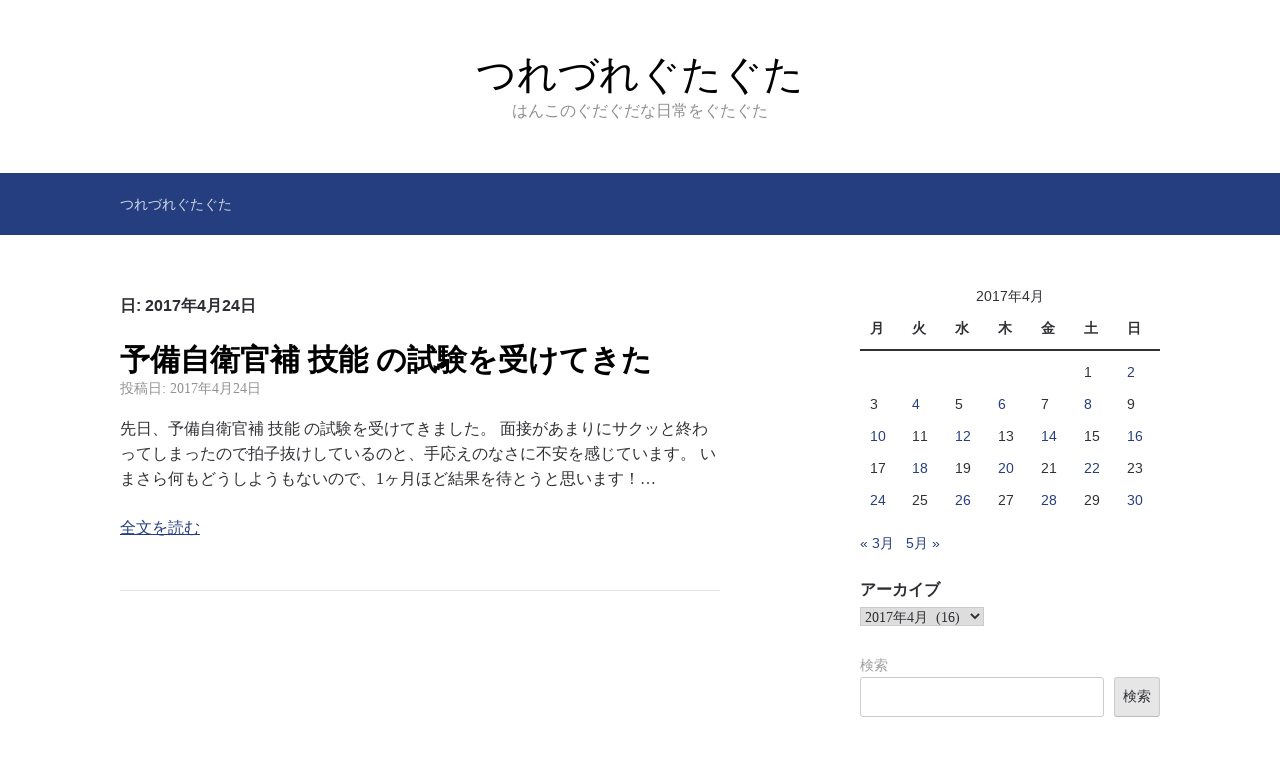

--- FILE ---
content_type: text/html; charset=UTF-8
request_url: https://blog.eztown.org/2017/04/24/
body_size: 8462
content:

<!DOCTYPE html>
<html lang="ja">
<head>
	<meta charset="UTF-8">
	<meta name="viewport" content="width=device-width, initial-scale=1">
	<link rel="profile" href="http://gmpg.org/xfn/11">
<script data-ad-client="pub-4436008289639750" async src="https://pagead2.googlesyndication.com/
pagead/js/adsbygoogle.js"></script>
	<title>2017年4月24日 &#8211; つれづれぐたぐた</title>
<meta name='robots' content='max-image-preview:large' />
	<style>img:is([sizes="auto" i], [sizes^="auto," i]) { contain-intrinsic-size: 3000px 1500px }</style>
	<link rel='dns-prefetch' href='//www.googletagmanager.com' />
<link rel='dns-prefetch' href='//stats.wp.com' />
<link rel='dns-prefetch' href='//v0.wordpress.com' />
<link rel='dns-prefetch' href='//widgets.wp.com' />
<link rel='dns-prefetch' href='//s0.wp.com' />
<link rel='dns-prefetch' href='//0.gravatar.com' />
<link rel='dns-prefetch' href='//1.gravatar.com' />
<link rel='dns-prefetch' href='//2.gravatar.com' />
<link rel='dns-prefetch' href='//pagead2.googlesyndication.com' />
<link rel='preconnect' href='//c0.wp.com' />
<link rel='preconnect' href='//i0.wp.com' />
<link rel="alternate" type="application/rss+xml" title="つれづれぐたぐた &raquo; フィード" href="https://blog.eztown.org/feed/" />
<link rel="alternate" type="application/rss+xml" title="つれづれぐたぐた &raquo; コメントフィード" href="https://blog.eztown.org/comments/feed/" />
<link rel='stylesheet' id='wp-block-library-css' href='https://c0.wp.com/c/6.8.3/wp-includes/css/dist/block-library/style.min.css' type='text/css' media='all' />
<style id='classic-theme-styles-inline-css' type='text/css'>
/*! This file is auto-generated */
.wp-block-button__link{color:#fff;background-color:#32373c;border-radius:9999px;box-shadow:none;text-decoration:none;padding:calc(.667em + 2px) calc(1.333em + 2px);font-size:1.125em}.wp-block-file__button{background:#32373c;color:#fff;text-decoration:none}
</style>
<link rel='stylesheet' id='mediaelement-css' href='https://c0.wp.com/c/6.8.3/wp-includes/js/mediaelement/mediaelementplayer-legacy.min.css' type='text/css' media='all' />
<link rel='stylesheet' id='wp-mediaelement-css' href='https://c0.wp.com/c/6.8.3/wp-includes/js/mediaelement/wp-mediaelement.min.css' type='text/css' media='all' />
<style id='jetpack-sharing-buttons-style-inline-css' type='text/css'>
.jetpack-sharing-buttons__services-list{display:flex;flex-direction:row;flex-wrap:wrap;gap:0;list-style-type:none;margin:5px;padding:0}.jetpack-sharing-buttons__services-list.has-small-icon-size{font-size:12px}.jetpack-sharing-buttons__services-list.has-normal-icon-size{font-size:16px}.jetpack-sharing-buttons__services-list.has-large-icon-size{font-size:24px}.jetpack-sharing-buttons__services-list.has-huge-icon-size{font-size:36px}@media print{.jetpack-sharing-buttons__services-list{display:none!important}}.editor-styles-wrapper .wp-block-jetpack-sharing-buttons{gap:0;padding-inline-start:0}ul.jetpack-sharing-buttons__services-list.has-background{padding:1.25em 2.375em}
</style>
<style id='global-styles-inline-css' type='text/css'>
:root{--wp--preset--aspect-ratio--square: 1;--wp--preset--aspect-ratio--4-3: 4/3;--wp--preset--aspect-ratio--3-4: 3/4;--wp--preset--aspect-ratio--3-2: 3/2;--wp--preset--aspect-ratio--2-3: 2/3;--wp--preset--aspect-ratio--16-9: 16/9;--wp--preset--aspect-ratio--9-16: 9/16;--wp--preset--color--black: #000000;--wp--preset--color--cyan-bluish-gray: #abb8c3;--wp--preset--color--white: #ffffff;--wp--preset--color--pale-pink: #f78da7;--wp--preset--color--vivid-red: #cf2e2e;--wp--preset--color--luminous-vivid-orange: #ff6900;--wp--preset--color--luminous-vivid-amber: #fcb900;--wp--preset--color--light-green-cyan: #7bdcb5;--wp--preset--color--vivid-green-cyan: #00d084;--wp--preset--color--pale-cyan-blue: #8ed1fc;--wp--preset--color--vivid-cyan-blue: #0693e3;--wp--preset--color--vivid-purple: #9b51e0;--wp--preset--gradient--vivid-cyan-blue-to-vivid-purple: linear-gradient(135deg,rgba(6,147,227,1) 0%,rgb(155,81,224) 100%);--wp--preset--gradient--light-green-cyan-to-vivid-green-cyan: linear-gradient(135deg,rgb(122,220,180) 0%,rgb(0,208,130) 100%);--wp--preset--gradient--luminous-vivid-amber-to-luminous-vivid-orange: linear-gradient(135deg,rgba(252,185,0,1) 0%,rgba(255,105,0,1) 100%);--wp--preset--gradient--luminous-vivid-orange-to-vivid-red: linear-gradient(135deg,rgba(255,105,0,1) 0%,rgb(207,46,46) 100%);--wp--preset--gradient--very-light-gray-to-cyan-bluish-gray: linear-gradient(135deg,rgb(238,238,238) 0%,rgb(169,184,195) 100%);--wp--preset--gradient--cool-to-warm-spectrum: linear-gradient(135deg,rgb(74,234,220) 0%,rgb(151,120,209) 20%,rgb(207,42,186) 40%,rgb(238,44,130) 60%,rgb(251,105,98) 80%,rgb(254,248,76) 100%);--wp--preset--gradient--blush-light-purple: linear-gradient(135deg,rgb(255,206,236) 0%,rgb(152,150,240) 100%);--wp--preset--gradient--blush-bordeaux: linear-gradient(135deg,rgb(254,205,165) 0%,rgb(254,45,45) 50%,rgb(107,0,62) 100%);--wp--preset--gradient--luminous-dusk: linear-gradient(135deg,rgb(255,203,112) 0%,rgb(199,81,192) 50%,rgb(65,88,208) 100%);--wp--preset--gradient--pale-ocean: linear-gradient(135deg,rgb(255,245,203) 0%,rgb(182,227,212) 50%,rgb(51,167,181) 100%);--wp--preset--gradient--electric-grass: linear-gradient(135deg,rgb(202,248,128) 0%,rgb(113,206,126) 100%);--wp--preset--gradient--midnight: linear-gradient(135deg,rgb(2,3,129) 0%,rgb(40,116,252) 100%);--wp--preset--font-size--small: 13px;--wp--preset--font-size--medium: 20px;--wp--preset--font-size--large: 36px;--wp--preset--font-size--x-large: 42px;--wp--preset--spacing--20: 0.44rem;--wp--preset--spacing--30: 0.67rem;--wp--preset--spacing--40: 1rem;--wp--preset--spacing--50: 1.5rem;--wp--preset--spacing--60: 2.25rem;--wp--preset--spacing--70: 3.38rem;--wp--preset--spacing--80: 5.06rem;--wp--preset--shadow--natural: 6px 6px 9px rgba(0, 0, 0, 0.2);--wp--preset--shadow--deep: 12px 12px 50px rgba(0, 0, 0, 0.4);--wp--preset--shadow--sharp: 6px 6px 0px rgba(0, 0, 0, 0.2);--wp--preset--shadow--outlined: 6px 6px 0px -3px rgba(255, 255, 255, 1), 6px 6px rgba(0, 0, 0, 1);--wp--preset--shadow--crisp: 6px 6px 0px rgba(0, 0, 0, 1);}:where(.is-layout-flex){gap: 0.5em;}:where(.is-layout-grid){gap: 0.5em;}body .is-layout-flex{display: flex;}.is-layout-flex{flex-wrap: wrap;align-items: center;}.is-layout-flex > :is(*, div){margin: 0;}body .is-layout-grid{display: grid;}.is-layout-grid > :is(*, div){margin: 0;}:where(.wp-block-columns.is-layout-flex){gap: 2em;}:where(.wp-block-columns.is-layout-grid){gap: 2em;}:where(.wp-block-post-template.is-layout-flex){gap: 1.25em;}:where(.wp-block-post-template.is-layout-grid){gap: 1.25em;}.has-black-color{color: var(--wp--preset--color--black) !important;}.has-cyan-bluish-gray-color{color: var(--wp--preset--color--cyan-bluish-gray) !important;}.has-white-color{color: var(--wp--preset--color--white) !important;}.has-pale-pink-color{color: var(--wp--preset--color--pale-pink) !important;}.has-vivid-red-color{color: var(--wp--preset--color--vivid-red) !important;}.has-luminous-vivid-orange-color{color: var(--wp--preset--color--luminous-vivid-orange) !important;}.has-luminous-vivid-amber-color{color: var(--wp--preset--color--luminous-vivid-amber) !important;}.has-light-green-cyan-color{color: var(--wp--preset--color--light-green-cyan) !important;}.has-vivid-green-cyan-color{color: var(--wp--preset--color--vivid-green-cyan) !important;}.has-pale-cyan-blue-color{color: var(--wp--preset--color--pale-cyan-blue) !important;}.has-vivid-cyan-blue-color{color: var(--wp--preset--color--vivid-cyan-blue) !important;}.has-vivid-purple-color{color: var(--wp--preset--color--vivid-purple) !important;}.has-black-background-color{background-color: var(--wp--preset--color--black) !important;}.has-cyan-bluish-gray-background-color{background-color: var(--wp--preset--color--cyan-bluish-gray) !important;}.has-white-background-color{background-color: var(--wp--preset--color--white) !important;}.has-pale-pink-background-color{background-color: var(--wp--preset--color--pale-pink) !important;}.has-vivid-red-background-color{background-color: var(--wp--preset--color--vivid-red) !important;}.has-luminous-vivid-orange-background-color{background-color: var(--wp--preset--color--luminous-vivid-orange) !important;}.has-luminous-vivid-amber-background-color{background-color: var(--wp--preset--color--luminous-vivid-amber) !important;}.has-light-green-cyan-background-color{background-color: var(--wp--preset--color--light-green-cyan) !important;}.has-vivid-green-cyan-background-color{background-color: var(--wp--preset--color--vivid-green-cyan) !important;}.has-pale-cyan-blue-background-color{background-color: var(--wp--preset--color--pale-cyan-blue) !important;}.has-vivid-cyan-blue-background-color{background-color: var(--wp--preset--color--vivid-cyan-blue) !important;}.has-vivid-purple-background-color{background-color: var(--wp--preset--color--vivid-purple) !important;}.has-black-border-color{border-color: var(--wp--preset--color--black) !important;}.has-cyan-bluish-gray-border-color{border-color: var(--wp--preset--color--cyan-bluish-gray) !important;}.has-white-border-color{border-color: var(--wp--preset--color--white) !important;}.has-pale-pink-border-color{border-color: var(--wp--preset--color--pale-pink) !important;}.has-vivid-red-border-color{border-color: var(--wp--preset--color--vivid-red) !important;}.has-luminous-vivid-orange-border-color{border-color: var(--wp--preset--color--luminous-vivid-orange) !important;}.has-luminous-vivid-amber-border-color{border-color: var(--wp--preset--color--luminous-vivid-amber) !important;}.has-light-green-cyan-border-color{border-color: var(--wp--preset--color--light-green-cyan) !important;}.has-vivid-green-cyan-border-color{border-color: var(--wp--preset--color--vivid-green-cyan) !important;}.has-pale-cyan-blue-border-color{border-color: var(--wp--preset--color--pale-cyan-blue) !important;}.has-vivid-cyan-blue-border-color{border-color: var(--wp--preset--color--vivid-cyan-blue) !important;}.has-vivid-purple-border-color{border-color: var(--wp--preset--color--vivid-purple) !important;}.has-vivid-cyan-blue-to-vivid-purple-gradient-background{background: var(--wp--preset--gradient--vivid-cyan-blue-to-vivid-purple) !important;}.has-light-green-cyan-to-vivid-green-cyan-gradient-background{background: var(--wp--preset--gradient--light-green-cyan-to-vivid-green-cyan) !important;}.has-luminous-vivid-amber-to-luminous-vivid-orange-gradient-background{background: var(--wp--preset--gradient--luminous-vivid-amber-to-luminous-vivid-orange) !important;}.has-luminous-vivid-orange-to-vivid-red-gradient-background{background: var(--wp--preset--gradient--luminous-vivid-orange-to-vivid-red) !important;}.has-very-light-gray-to-cyan-bluish-gray-gradient-background{background: var(--wp--preset--gradient--very-light-gray-to-cyan-bluish-gray) !important;}.has-cool-to-warm-spectrum-gradient-background{background: var(--wp--preset--gradient--cool-to-warm-spectrum) !important;}.has-blush-light-purple-gradient-background{background: var(--wp--preset--gradient--blush-light-purple) !important;}.has-blush-bordeaux-gradient-background{background: var(--wp--preset--gradient--blush-bordeaux) !important;}.has-luminous-dusk-gradient-background{background: var(--wp--preset--gradient--luminous-dusk) !important;}.has-pale-ocean-gradient-background{background: var(--wp--preset--gradient--pale-ocean) !important;}.has-electric-grass-gradient-background{background: var(--wp--preset--gradient--electric-grass) !important;}.has-midnight-gradient-background{background: var(--wp--preset--gradient--midnight) !important;}.has-small-font-size{font-size: var(--wp--preset--font-size--small) !important;}.has-medium-font-size{font-size: var(--wp--preset--font-size--medium) !important;}.has-large-font-size{font-size: var(--wp--preset--font-size--large) !important;}.has-x-large-font-size{font-size: var(--wp--preset--font-size--x-large) !important;}
:where(.wp-block-post-template.is-layout-flex){gap: 1.25em;}:where(.wp-block-post-template.is-layout-grid){gap: 1.25em;}
:where(.wp-block-columns.is-layout-flex){gap: 2em;}:where(.wp-block-columns.is-layout-grid){gap: 2em;}
:root :where(.wp-block-pullquote){font-size: 1.5em;line-height: 1.6;}
</style>
<link rel='stylesheet' id='pz-linkcard-css-css' href='//blog.eztown.org/wp-content/uploads/pz-linkcard/style/style.min.css?ver=2.5.8.2' type='text/css' media='all' />
<link rel='stylesheet' id='parent-style-css' href='https://blog.eztown.org/wp-content/themes/scaffold/style.css?ver=6.8.3' type='text/css' media='all' />
<link rel='stylesheet' id='child-style-css' href='https://blog.eztown.org/wp-content/themes/scaffold-child/style.css?ver=6.8.3' type='text/css' media='all' />
<link rel='stylesheet' id='scaffold-style-css' href='https://blog.eztown.org/wp-content/themes/scaffold-child/style.css?ver=1.3.1' type='text/css' media='all' />
<link rel='stylesheet' id='jetpack_likes-css' href='https://c0.wp.com/p/jetpack/15.4/modules/likes/style.css' type='text/css' media='all' />

<!-- Site Kit によって追加された Google タグ（gtag.js）スニペット -->
<!-- Google アナリティクス スニペット (Site Kit が追加) -->
<script type="text/javascript" src="https://www.googletagmanager.com/gtag/js?id=GT-P8VJX6T" id="google_gtagjs-js" async></script>
<script type="text/javascript" id="google_gtagjs-js-after">
/* <![CDATA[ */
window.dataLayer = window.dataLayer || [];function gtag(){dataLayer.push(arguments);}
gtag("set","linker",{"domains":["blog.eztown.org"]});
gtag("js", new Date());
gtag("set", "developer_id.dZTNiMT", true);
gtag("config", "GT-P8VJX6T");
/* ]]> */
</script>
<link rel="https://api.w.org/" href="https://blog.eztown.org/wp-json/" /><meta name="generator" content="Site Kit by Google 1.170.0" />	<style>img#wpstats{display:none}</style>
			<style>
		.menu-1 {
			background-color: #253e80;
		}
		.menu-1 li:hover, .menu-1 li.focus {
			background-color: #0c2567;
		}
		.menu-1 ul ul li {
			background-color: #000c4e;
		}
		.menu-1 .sub-menu li:hover {
			background-color: #000035;
		}
		.menu-toggle {
			background-color: #253e80;
		}
		.toggled .menu-toggle {
			background-color: #000c4e;
		}
	</style>
	
<!-- Site Kit が追加した Google AdSense メタタグ -->
<meta name="google-adsense-platform-account" content="ca-host-pub-2644536267352236">
<meta name="google-adsense-platform-domain" content="sitekit.withgoogle.com">
<!-- Site Kit が追加した End Google AdSense メタタグ -->
<meta name="description" content="はんこは April 24, 2017に 1 件の投稿を公開しました" />
<noscript><style>.lazyload[data-src]{display:none !important;}</style></noscript><style>.lazyload{background-image:none !important;}.lazyload:before{background-image:none !important;}</style>		<style type="text/css">
							.site-title a {
					color: #000000;
				}
			
			.site-header {
				min-height: 173px;
			}

					</style>
		
<!-- Google AdSense スニペット (Site Kit が追加) -->
<script type="text/javascript" async="async" src="https://pagead2.googlesyndication.com/pagead/js/adsbygoogle.js?client=ca-pub-4436008289639750&amp;host=ca-host-pub-2644536267352236" crossorigin="anonymous"></script>

<!-- (ここまで) Google AdSense スニペット (Site Kit が追加) -->

<!-- Jetpack Open Graph Tags -->
<meta property="og:type" content="website" />
<meta property="og:title" content="2017年4月24日 &#8211; つれづれぐたぐた" />
<meta property="og:site_name" content="つれづれぐたぐた" />
<meta property="og:image" content="https://s0.wp.com/i/blank.jpg" />
<meta property="og:image:width" content="200" />
<meta property="og:image:height" content="200" />
<meta property="og:image:alt" content="" />
<meta property="og:locale" content="ja_JP" />

<!-- End Jetpack Open Graph Tags -->
    <!-- value commerce start -->
    <script type="text/javascript" language="javascript">var vc_pid = "886527370";</script>
    <script type="text/javascript" src="//aml.valuecommerce.com/vcdal.js" async></script>
    <script async custom-element="amp-link-rewriter" src="https://cdn.ampproject.org/v0/amp-link-rewriter-0.1.js"></script>
    <script type="text/javascript" src="//mlb.valuecommerce.com/mylinkbox.js" async></script>
    <!-- value commerce end -->
    <!-- twitter start -->
    <meta name="twitter:card" content="summary" />
    <!-- twitter end -->	<!-- Fonts Plugin CSS - https://fontsplugin.com/ -->
	<style>
			</style>
	<!-- Fonts Plugin CSS -->
	</head>

<body class="archive date wp-theme-scaffold wp-child-theme-scaffold-child hfeed">

<div class="site-wrapper">

	<header class="site-header">
		<div class="wrapper">
			
<div class="site-branding">

	
	
		<p class="site-title">
			<a href="https://blog.eztown.org/" rel="home">
				つれづれぐたぐた			</a>
		</p>

	
	
		<p class="site-description">
			はんこのぐだぐだな日常をぐたぐた		</p>

	
</div><!-- .site-branding -->
		</div><!-- .wrapper -->
	</header><!-- .site-header -->

	
<nav id="site-navigation" class="menu-1">
	<div class="wrapper">
		<button class="menu-toggle" aria-controls="site-menu" aria-expanded="false">
			サイトナビゲーション		</button>

		<div class="menu-menu-1-container"><ul id="site-menu" class="menu"><li id="menu-item-5471" class="menu-item menu-item-type-post_type menu-item-object-page menu-item-5471"><a href="https://blog.eztown.org/about/">つれづれぐたぐた</a></li>
</ul></div>	</div><!-- .wrapper -->
</nav><!-- .menu-1 -->

	<div class="site-content">
		<div class="wrapper">

	<div class="content-area">

		
			<header class="archive-header">
				<h1 class="archive-title">日: <span>2017年4月24日</span></h1>			</header><!-- .page-header -->

			
<article class="post-5718 post type-post status-publish format-standard hentry category-2">

	
	<header class="entry-header">

		<h2 class="entry-title"><a href="https://blog.eztown.org/2017/04/%e4%ba%88%e5%82%99%e8%87%aa%e8%a1%9b%e5%ae%98%e8%a3%9c-%e6%8a%80%e8%83%bd-%e3%81%ae%e8%a9%a6%e9%a8%93%e3%82%92%e5%8f%97%e3%81%91%e3%81%a6%e3%81%8d%e3%81%9f/" rel="bookmark">予備自衛官補 技能 の試験を受けてきた</a></h2>
		<div class="entry-meta">
			<span class="posted-on">投稿日: <a href="https://blog.eztown.org/2017/04/%e4%ba%88%e5%82%99%e8%87%aa%e8%a1%9b%e5%ae%98%e8%a3%9c-%e6%8a%80%e8%83%bd-%e3%81%ae%e8%a9%a6%e9%a8%93%e3%82%92%e5%8f%97%e3%81%91%e3%81%a6%e3%81%8d%e3%81%9f/" rel="bookmark"><time class="entry-date published" datetime="2017-04-24T20:07:53+09:00">2017年4月24日</time><time class="updated" datetime="2017-04-16T20:09:14+09:00">2017年4月16日</time></a></span><span class="byline"> 投稿者: <span class="author vcard"><a class="url fn n" href="https://blog.eztown.org/author/hanko/">はんこ</a></span></span>		</div><!-- .entry-meta -->

	</header><!-- .entry-header -->

	<div class="entry-content">
		<p>先日、予備自衛官補 技能 の試験を受けてきました。 面接があまりにサクッと終わってしまったので拍子抜けしているのと、手応えのなさに不安を感じています。 いまさら何もどうしようもないので、1ヶ月ほど結果を待とうと思います！&hellip; </p>
<p><a class="moretag" href="https://blog.eztown.org/2017/04/%e4%ba%88%e5%82%99%e8%87%aa%e8%a1%9b%e5%ae%98%e8%a3%9c-%e6%8a%80%e8%83%bd-%e3%81%ae%e8%a9%a6%e9%a8%93%e3%82%92%e5%8f%97%e3%81%91%e3%81%a6%e3%81%8d%e3%81%9f/">全文を読む</a></p>
	</div><!-- .entry-content -->

</article><!-- #post-## -->

	</div><!-- .content-area -->


<aside class="sidebar-1 widget-area">
	<section class="widget widget_calendar"><div id="calendar_wrap" class="calendar_wrap"><table id="wp-calendar" class="wp-calendar-table">
	<caption>2017年4月</caption>
	<thead>
	<tr>
		<th scope="col" aria-label="月曜日">月</th>
		<th scope="col" aria-label="火曜日">火</th>
		<th scope="col" aria-label="水曜日">水</th>
		<th scope="col" aria-label="木曜日">木</th>
		<th scope="col" aria-label="金曜日">金</th>
		<th scope="col" aria-label="土曜日">土</th>
		<th scope="col" aria-label="日曜日">日</th>
	</tr>
	</thead>
	<tbody>
	<tr>
		<td colspan="5" class="pad">&nbsp;</td><td>1</td><td><a href="https://blog.eztown.org/2017/04/02/" aria-label="2017年4月2日 に投稿を公開">2</a></td>
	</tr>
	<tr>
		<td>3</td><td><a href="https://blog.eztown.org/2017/04/04/" aria-label="2017年4月4日 に投稿を公開">4</a></td><td>5</td><td><a href="https://blog.eztown.org/2017/04/06/" aria-label="2017年4月6日 に投稿を公開">6</a></td><td>7</td><td><a href="https://blog.eztown.org/2017/04/08/" aria-label="2017年4月8日 に投稿を公開">8</a></td><td>9</td>
	</tr>
	<tr>
		<td><a href="https://blog.eztown.org/2017/04/10/" aria-label="2017年4月10日 に投稿を公開">10</a></td><td>11</td><td><a href="https://blog.eztown.org/2017/04/12/" aria-label="2017年4月12日 に投稿を公開">12</a></td><td>13</td><td><a href="https://blog.eztown.org/2017/04/14/" aria-label="2017年4月14日 に投稿を公開">14</a></td><td>15</td><td><a href="https://blog.eztown.org/2017/04/16/" aria-label="2017年4月16日 に投稿を公開">16</a></td>
	</tr>
	<tr>
		<td>17</td><td><a href="https://blog.eztown.org/2017/04/18/" aria-label="2017年4月18日 に投稿を公開">18</a></td><td>19</td><td><a href="https://blog.eztown.org/2017/04/20/" aria-label="2017年4月20日 に投稿を公開">20</a></td><td>21</td><td><a href="https://blog.eztown.org/2017/04/22/" aria-label="2017年4月22日 に投稿を公開">22</a></td><td>23</td>
	</tr>
	<tr>
		<td><a href="https://blog.eztown.org/2017/04/24/" aria-label="2017年4月24日 に投稿を公開">24</a></td><td>25</td><td><a href="https://blog.eztown.org/2017/04/26/" aria-label="2017年4月26日 に投稿を公開">26</a></td><td>27</td><td><a href="https://blog.eztown.org/2017/04/28/" aria-label="2017年4月28日 に投稿を公開">28</a></td><td>29</td><td><a href="https://blog.eztown.org/2017/04/30/" aria-label="2017年4月30日 に投稿を公開">30</a></td>
	</tr>
	</tbody>
	</table><nav aria-label="前と次の月" class="wp-calendar-nav">
		<span class="wp-calendar-nav-prev"><a href="https://blog.eztown.org/2017/03/">&laquo; 3月</a></span>
		<span class="pad">&nbsp;</span>
		<span class="wp-calendar-nav-next"><a href="https://blog.eztown.org/2017/05/">5月 &raquo;</a></span>
	</nav></div></section><section class="widget widget_archive"><h3 class="widget-title">アーカイブ</h3>		<label class="screen-reader-text" for="archives-dropdown-2">アーカイブ</label>
		<select id="archives-dropdown-2" name="archive-dropdown">
			
			<option value="">月を選択</option>
				<option value='https://blog.eztown.org/2025/11/'> 2025年11月 &nbsp;(1)</option>
	<option value='https://blog.eztown.org/2025/03/'> 2025年3月 &nbsp;(1)</option>
	<option value='https://blog.eztown.org/2025/02/'> 2025年2月 &nbsp;(1)</option>
	<option value='https://blog.eztown.org/2024/06/'> 2024年6月 &nbsp;(1)</option>
	<option value='https://blog.eztown.org/2024/02/'> 2024年2月 &nbsp;(1)</option>
	<option value='https://blog.eztown.org/2023/02/'> 2023年2月 &nbsp;(2)</option>
	<option value='https://blog.eztown.org/2022/11/'> 2022年11月 &nbsp;(1)</option>
	<option value='https://blog.eztown.org/2021/12/'> 2021年12月 &nbsp;(1)</option>
	<option value='https://blog.eztown.org/2021/07/'> 2021年7月 &nbsp;(1)</option>
	<option value='https://blog.eztown.org/2020/10/'> 2020年10月 &nbsp;(1)</option>
	<option value='https://blog.eztown.org/2020/08/'> 2020年8月 &nbsp;(10)</option>
	<option value='https://blog.eztown.org/2020/07/'> 2020年7月 &nbsp;(17)</option>
	<option value='https://blog.eztown.org/2020/06/'> 2020年6月 &nbsp;(34)</option>
	<option value='https://blog.eztown.org/2020/05/'> 2020年5月 &nbsp;(25)</option>
	<option value='https://blog.eztown.org/2020/04/'> 2020年4月 &nbsp;(3)</option>
	<option value='https://blog.eztown.org/2020/02/'> 2020年2月 &nbsp;(7)</option>
	<option value='https://blog.eztown.org/2020/01/'> 2020年1月 &nbsp;(16)</option>
	<option value='https://blog.eztown.org/2019/12/'> 2019年12月 &nbsp;(16)</option>
	<option value='https://blog.eztown.org/2019/11/'> 2019年11月 &nbsp;(15)</option>
	<option value='https://blog.eztown.org/2019/10/'> 2019年10月 &nbsp;(2)</option>
	<option value='https://blog.eztown.org/2019/09/'> 2019年9月 &nbsp;(14)</option>
	<option value='https://blog.eztown.org/2019/08/'> 2019年8月 &nbsp;(8)</option>
	<option value='https://blog.eztown.org/2019/07/'> 2019年7月 &nbsp;(7)</option>
	<option value='https://blog.eztown.org/2019/06/'> 2019年6月 &nbsp;(7)</option>
	<option value='https://blog.eztown.org/2019/05/'> 2019年5月 &nbsp;(18)</option>
	<option value='https://blog.eztown.org/2019/04/'> 2019年4月 &nbsp;(15)</option>
	<option value='https://blog.eztown.org/2019/03/'> 2019年3月 &nbsp;(16)</option>
	<option value='https://blog.eztown.org/2019/02/'> 2019年2月 &nbsp;(9)</option>
	<option value='https://blog.eztown.org/2019/01/'> 2019年1月 &nbsp;(6)</option>
	<option value='https://blog.eztown.org/2018/12/'> 2018年12月 &nbsp;(3)</option>
	<option value='https://blog.eztown.org/2018/08/'> 2018年8月 &nbsp;(2)</option>
	<option value='https://blog.eztown.org/2018/05/'> 2018年5月 &nbsp;(1)</option>
	<option value='https://blog.eztown.org/2018/03/'> 2018年3月 &nbsp;(5)</option>
	<option value='https://blog.eztown.org/2017/09/'> 2017年9月 &nbsp;(1)</option>
	<option value='https://blog.eztown.org/2017/08/'> 2017年8月 &nbsp;(1)</option>
	<option value='https://blog.eztown.org/2017/07/'> 2017年7月 &nbsp;(12)</option>
	<option value='https://blog.eztown.org/2017/06/'> 2017年6月 &nbsp;(15)</option>
	<option value='https://blog.eztown.org/2017/05/'> 2017年5月 &nbsp;(15)</option>
	<option value='https://blog.eztown.org/2017/04/' selected='selected'> 2017年4月 &nbsp;(16)</option>
	<option value='https://blog.eztown.org/2017/03/'> 2017年3月 &nbsp;(16)</option>
	<option value='https://blog.eztown.org/2017/02/'> 2017年2月 &nbsp;(16)</option>
	<option value='https://blog.eztown.org/2017/01/'> 2017年1月 &nbsp;(12)</option>
	<option value='https://blog.eztown.org/2016/12/'> 2016年12月 &nbsp;(4)</option>
	<option value='https://blog.eztown.org/2016/11/'> 2016年11月 &nbsp;(2)</option>
	<option value='https://blog.eztown.org/2016/09/'> 2016年9月 &nbsp;(1)</option>
	<option value='https://blog.eztown.org/2016/08/'> 2016年8月 &nbsp;(1)</option>
	<option value='https://blog.eztown.org/2016/03/'> 2016年3月 &nbsp;(21)</option>
	<option value='https://blog.eztown.org/2016/02/'> 2016年2月 &nbsp;(29)</option>
	<option value='https://blog.eztown.org/2016/01/'> 2016年1月 &nbsp;(3)</option>
	<option value='https://blog.eztown.org/2015/10/'> 2015年10月 &nbsp;(1)</option>
	<option value='https://blog.eztown.org/2015/09/'> 2015年9月 &nbsp;(1)</option>
	<option value='https://blog.eztown.org/2015/07/'> 2015年7月 &nbsp;(2)</option>
	<option value='https://blog.eztown.org/2015/06/'> 2015年6月 &nbsp;(3)</option>
	<option value='https://blog.eztown.org/2015/03/'> 2015年3月 &nbsp;(3)</option>
	<option value='https://blog.eztown.org/2015/02/'> 2015年2月 &nbsp;(4)</option>
	<option value='https://blog.eztown.org/2014/11/'> 2014年11月 &nbsp;(1)</option>
	<option value='https://blog.eztown.org/2014/04/'> 2014年4月 &nbsp;(1)</option>
	<option value='https://blog.eztown.org/2014/03/'> 2014年3月 &nbsp;(2)</option>
	<option value='https://blog.eztown.org/2014/01/'> 2014年1月 &nbsp;(1)</option>
	<option value='https://blog.eztown.org/2013/12/'> 2013年12月 &nbsp;(5)</option>
	<option value='https://blog.eztown.org/2013/06/'> 2013年6月 &nbsp;(1)</option>
	<option value='https://blog.eztown.org/2013/04/'> 2013年4月 &nbsp;(1)</option>
	<option value='https://blog.eztown.org/2013/03/'> 2013年3月 &nbsp;(7)</option>
	<option value='https://blog.eztown.org/2013/02/'> 2013年2月 &nbsp;(5)</option>
	<option value='https://blog.eztown.org/2013/01/'> 2013年1月 &nbsp;(9)</option>
	<option value='https://blog.eztown.org/2012/12/'> 2012年12月 &nbsp;(4)</option>
	<option value='https://blog.eztown.org/2012/11/'> 2012年11月 &nbsp;(2)</option>
	<option value='https://blog.eztown.org/2012/10/'> 2012年10月 &nbsp;(1)</option>
	<option value='https://blog.eztown.org/2012/06/'> 2012年6月 &nbsp;(1)</option>
	<option value='https://blog.eztown.org/2012/05/'> 2012年5月 &nbsp;(1)</option>
	<option value='https://blog.eztown.org/2012/03/'> 2012年3月 &nbsp;(1)</option>
	<option value='https://blog.eztown.org/2012/02/'> 2012年2月 &nbsp;(6)</option>
	<option value='https://blog.eztown.org/2012/01/'> 2012年1月 &nbsp;(13)</option>
	<option value='https://blog.eztown.org/2011/12/'> 2011年12月 &nbsp;(5)</option>
	<option value='https://blog.eztown.org/2011/10/'> 2011年10月 &nbsp;(1)</option>
	<option value='https://blog.eztown.org/2011/08/'> 2011年8月 &nbsp;(1)</option>
	<option value='https://blog.eztown.org/2011/07/'> 2011年7月 &nbsp;(2)</option>
	<option value='https://blog.eztown.org/2011/06/'> 2011年6月 &nbsp;(1)</option>
	<option value='https://blog.eztown.org/2011/05/'> 2011年5月 &nbsp;(7)</option>
	<option value='https://blog.eztown.org/2011/04/'> 2011年4月 &nbsp;(2)</option>
	<option value='https://blog.eztown.org/2011/03/'> 2011年3月 &nbsp;(1)</option>
	<option value='https://blog.eztown.org/2011/01/'> 2011年1月 &nbsp;(1)</option>
	<option value='https://blog.eztown.org/2010/12/'> 2010年12月 &nbsp;(2)</option>
	<option value='https://blog.eztown.org/2010/11/'> 2010年11月 &nbsp;(5)</option>
	<option value='https://blog.eztown.org/2010/10/'> 2010年10月 &nbsp;(1)</option>
	<option value='https://blog.eztown.org/2010/09/'> 2010年9月 &nbsp;(2)</option>
	<option value='https://blog.eztown.org/2010/08/'> 2010年8月 &nbsp;(2)</option>
	<option value='https://blog.eztown.org/2010/07/'> 2010年7月 &nbsp;(2)</option>

		</select>

			<script type="text/javascript">
/* <![CDATA[ */

(function() {
	var dropdown = document.getElementById( "archives-dropdown-2" );
	function onSelectChange() {
		if ( dropdown.options[ dropdown.selectedIndex ].value !== '' ) {
			document.location.href = this.options[ this.selectedIndex ].value;
		}
	}
	dropdown.onchange = onSelectChange;
})();

/* ]]> */
</script>
</section><section class="widget widget_block widget_search"><form role="search" method="get" action="https://blog.eztown.org/" class="wp-block-search__button-outside wp-block-search__text-button wp-block-search"    ><label class="wp-block-search__label" for="wp-block-search__input-1" >検索</label><div class="wp-block-search__inside-wrapper " ><input class="wp-block-search__input" id="wp-block-search__input-1" placeholder="" value="" type="search" name="s" required /><button aria-label="検索" class="wp-block-search__button wp-element-button" type="submit" >検索</button></div></form></section><section class="widget widget_categories"><h3 class="widget-title">カテゴリー</h3>
			<ul>
					<li class="cat-item cat-item-5"><a href="https://blog.eztown.org/category/jal_fop_2016/">2016年FOP修行</a> (6)
</li>
	<li class="cat-item cat-item-6"><a href="https://blog.eztown.org/category/jal_fop_2017/">2017年FOP修行</a> (14)
</li>
	<li class="cat-item cat-item-15"><a href="https://blog.eztown.org/category/jal_fop_2019/">2019年FOP修行</a> (30)
</li>
	<li class="cat-item cat-item-16"><a href="https://blog.eztown.org/category/dmm/">DMM英会話</a> (3)
</li>
	<li class="cat-item cat-item-11"><a href="https://blog.eztown.org/category/fp%e3%81%a3%e3%81%bd%e3%81%84%e3%81%93%e3%81%a8/">FPっぽいこと</a> (2)
</li>
	<li class="cat-item cat-item-7"><a href="https://blog.eztown.org/category/gadget/">ガジェット</a> (24)
</li>
	<li class="cat-item cat-item-9"><a href="https://blog.eztown.org/category/tech/">ぎじゅつ</a> (62)
</li>
	<li class="cat-item cat-item-2"><a href="https://blog.eztown.org/category/%e3%81%90%e3%81%9f%e3%81%90%e3%81%9f/">ぐたぐた</a> (342)
</li>
	<li class="cat-item cat-item-13"><a href="https://blog.eztown.org/category/%e3%82%af%e3%83%ac%e3%83%b2%e3%82%bf%e6%b0%97%e5%91%b3/">クレヲタ気味</a> (20)
</li>
	<li class="cat-item cat-item-3"><a href="https://blog.eztown.org/category/trip/">たび</a> (55)
</li>
	<li class="cat-item cat-item-4"><a href="https://blog.eztown.org/category/train/">てつどう</a> (9)
</li>
	<li class="cat-item cat-item-14"><a href="https://blog.eztown.org/category/ouj/">放送大学</a> (10)
</li>
			</ul>

			</section>
		<section class="widget widget_recent_entries">
		<h3 class="widget-title">最近の投稿</h3>
		<ul>
											<li>
					<a href="https://blog.eztown.org/2025/11/%e4%bb%8a%e5%b9%b43%e5%9b%9e%e7%9b%ae%e3%81%ae%e9%ab%98%e7%9f%a5/">今年3回目の高知</a>
									</li>
											<li>
					<a href="https://blog.eztown.org/2025/03/%e6%98%a5%e3%81%8c%e8%bf%91%e3%81%84/">春が近い</a>
									</li>
											<li>
					<a href="https://blog.eztown.org/2025/02/mbbs-php-%e5%88%b6%e4%bd%9c%e4%b8%ad/">mbbs.php 制作中</a>
									</li>
											<li>
					<a href="https://blog.eztown.org/2024/06/almalinux7%e5%8d%92%e6%a5%ad/">AlmaLinux7卒業</a>
									</li>
											<li>
					<a href="https://blog.eztown.org/2024/02/%e6%b3%95%e4%ba%ba6%e6%9c%9f%e7%9b%ae/">法人6期目</a>
									</li>
					</ul>

		</section><section class="widget_text widget widget_custom_html"><h3 class="widget-title">楽天オススメ商品</h3><div class="textwidget custom-html-widget"><script type="text/javascript">rakuten_design="slide";rakuten_affiliateId="0e4257d6.dc7568f3.0e4257d7.1aa0948b";rakuten_items="ctsmatch";rakuten_genreId="0";rakuten_size="300x250";rakuten_target="_blank";rakuten_theme="gray";rakuten_border="off";rakuten_auto_mode="on";rakuten_genre_title="off";rakuten_recommend="on";rakuten_ts="1589463357467";</script><script type="text/javascript" src="https://xml.affiliate.rakuten.co.jp/widget/js/rakuten_widget.js"></script></div></section></aside><!-- #secondary -->

		</div><!-- .wrapper -->
	</div><!-- .site-content -->

	<footer class="site-footer">
		<div class="wrapper">
			<div class="site-info">

				Theme: <a rel="nofollow" href="https://olympusthemes.com/themes/scaffold/">Scaffold</a> by Danny Cooper
			</div><!-- .site-info -->
		</div><!-- .wrapper -->
	</footer><!-- .site-footer -->

<script type="speculationrules">
{"prefetch":[{"source":"document","where":{"and":[{"href_matches":"\/*"},{"not":{"href_matches":["\/wp-*.php","\/wp-admin\/*","\/wp-content\/uploads\/*","\/wp-content\/*","\/wp-content\/plugins\/*","\/wp-content\/themes\/scaffold-child\/*","\/wp-content\/themes\/scaffold\/*","\/*\\?(.+)"]}},{"not":{"selector_matches":"a[rel~=\"nofollow\"]"}},{"not":{"selector_matches":".no-prefetch, .no-prefetch a"}}]},"eagerness":"conservative"}]}
</script>
<script type="text/javascript" id="eio-lazy-load-js-before">
/* <![CDATA[ */
var eio_lazy_vars = {"exactdn_domain":"","skip_autoscale":0,"bg_min_dpr":1.1,"threshold":0,"use_dpr":1};
/* ]]> */
</script>
<script type="text/javascript" src="https://blog.eztown.org/wp-content/plugins/ewww-image-optimizer/includes/lazysizes.min.js?ver=831" id="eio-lazy-load-js" async="async" data-wp-strategy="async"></script>
<script type="text/javascript" id="pz-lkc-click-js-extra">
/* <![CDATA[ */
var pz_lkc_ajax = {"ajax_url":"https:\/\/blog.eztown.org\/wp-admin\/admin-ajax.php","nonce":"1dd46d14c8"};
/* ]]> */
</script>
<script type="text/javascript" src="https://blog.eztown.org/wp-content/plugins/pz-linkcard/js/click-counter.js?ver=2.5.8" id="pz-lkc-click-js"></script>
<script type="text/javascript" src="https://blog.eztown.org/wp-content/themes/scaffold/assets/js/navigation.js?ver=1.3.1" id="scaffold-navigation-js"></script>
<script type="text/javascript" id="jetpack-stats-js-before">
/* <![CDATA[ */
_stq = window._stq || [];
_stq.push([ "view", {"v":"ext","blog":"93609547","post":"0","tz":"9","srv":"blog.eztown.org","arch_date":"2017/04/24","arch_results":"1","j":"1:15.4"} ]);
_stq.push([ "clickTrackerInit", "93609547", "0" ]);
/* ]]> */
</script>
<script type="text/javascript" src="https://stats.wp.com/e-202604.js" id="jetpack-stats-js" defer="defer" data-wp-strategy="defer"></script>

</div><!-- .site-wrapper -->

</body>
</html>


--- FILE ---
content_type: text/css
request_url: https://blog.eztown.org/wp-content/themes/scaffold-child/style.css?ver=6.8.3
body_size: 739
content:
/*
Thieme Name: Scaffold-Child
Template: scaffold
Theme URI: https://olympusthemes.com/themes/scaffold/
Author: DannyCooper
Author URI: https://olympusthemes.com/
Description: Scaffold is a lightweight starter theme built using core WordPress functions. It doesn't use any frameworks or libraries, this makes it fast, simple and easy to customize! The clean, fast, standards-compliant code ensures Scaffold is Search Engine Optimized (SEO). WPML-compatible.
Version: 1.3.1
License: GNU General Public License v2 or later
Text Domain: scaffold
License URI: https://www.gnu.org/licenses/gpl-2.0.html
Tags: one-column, two-columns, right-sidebar, custom-background, custom-header, custom-menu, custom-logo, editor-style, featured-images, full-width-template, threaded-comments, translation-ready, blog, e-commerce
GitHub Theme URI: https://github.com/DannyCooper/scaffold

This theme, like WordPress, is licensed under the GPL.
Use it to make something cool, have fun, and share what you've learned with others.

*/

@import url('../scaffold/style.css');


ul.similar-posts a{
   text-decoration: none;
   color: #253e80;
}

p.akismet_comment_form_privacy_notice a{
   text-decoration: none;
   color: #253e80;
}

.post-navigation .nav-links a span {
    text-decoration: none;
    font-weight: normal;
    color: #253e80;
}


--- FILE ---
content_type: text/css
request_url: https://blog.eztown.org/wp-content/themes/scaffold-child/style.css?ver=1.3.1
body_size: 739
content:
/*
Thieme Name: Scaffold-Child
Template: scaffold
Theme URI: https://olympusthemes.com/themes/scaffold/
Author: DannyCooper
Author URI: https://olympusthemes.com/
Description: Scaffold is a lightweight starter theme built using core WordPress functions. It doesn't use any frameworks or libraries, this makes it fast, simple and easy to customize! The clean, fast, standards-compliant code ensures Scaffold is Search Engine Optimized (SEO). WPML-compatible.
Version: 1.3.1
License: GNU General Public License v2 or later
Text Domain: scaffold
License URI: https://www.gnu.org/licenses/gpl-2.0.html
Tags: one-column, two-columns, right-sidebar, custom-background, custom-header, custom-menu, custom-logo, editor-style, featured-images, full-width-template, threaded-comments, translation-ready, blog, e-commerce
GitHub Theme URI: https://github.com/DannyCooper/scaffold

This theme, like WordPress, is licensed under the GPL.
Use it to make something cool, have fun, and share what you've learned with others.

*/

@import url('../scaffold/style.css');


ul.similar-posts a{
   text-decoration: none;
   color: #253e80;
}

p.akismet_comment_form_privacy_notice a{
   text-decoration: none;
   color: #253e80;
}

.post-navigation .nav-links a span {
    text-decoration: none;
    font-weight: normal;
    color: #253e80;
}


--- FILE ---
content_type: application/javascript; charset=utf-8;
request_url: https://dalc.valuecommerce.com/vcid?_s=https%3A%2F%2Fblog.eztown.org%2F2017%2F04%2F24%2F
body_size: 153
content:
vc_id_callback({"vcid":"a50_DNPFAOM7FNHp23A_dWPAwNRygkMUYQ9nFe4vutmOfFD1iDg1dA","vcpub":"0.080358","t":"696f782e"})

--- FILE ---
content_type: application/javascript; charset=utf-8;
request_url: https://dalc.valuecommerce.com/app3?p=886527370&_s=https%3A%2F%2Fblog.eztown.org%2F2017%2F04%2F24%2F&vf=iVBORw0KGgoAAAANSUhEUgAAAAMAAAADCAYAAABWKLW%2FAAAAMElEQVQYV2NkFGP4nxFZwXB0YicDo%2FUyof%2FzoioYDLsqGBg3cnX9j3oWxaArIMMAAAWODP6tc0nbAAAAAElFTkSuQmCC
body_size: 2486
content:
vc_linkswitch_callback({"t":"696f782e","r":"aW94LgAFLuYS2QCKCooERAqKCJSQjg","ub":"aW94LgABO6YS2QCKCooCsQqKC%2FDkOA%3D%3D","vcid":"7zrGkE-BtJNMdLvEBr5jBgT2q_lCN9apuvawwgp-vK2LZpExIPavwg","vcpub":"0.339686","jal.co.jp/domtour":{"a":"2425691","m":"2404028","g":"f7d0564b8c"},"jalan.net":{"a":"2513343","m":"2130725","g":"0246bb4c8c"},"hotels.com":{"a":"2518280","m":"2506163","g":"e00caf80b5","sp":"rffrid%3Daff.hcom.JP.014.000.VCSphone"},"shopping.yahoo.co.jp":{"a":"2821580","m":"2201292","g":"2f166e258c"},"lohaco.jp":{"a":"2686782","m":"2994932","g":"02bbea5c8c"},"7net.omni7.jp":{"a":"2602201","m":"2993472","g":"a61777b08c"},"sp.jal.co.jp/intltour":{"a":"2910359","m":"2403993","g":"c3863de68c"},"www.amazon.co.jp":{"a":"2614000","m":"2366370","g":"0ba00e58ac","sp":"tag%3Dvc-22%26linkCode%3Dure"},"approach.yahoo.co.jp":{"a":"2821580","m":"2201292","g":"2f166e258c"},"service.expedia.co.jp":{"a":"2438503","m":"2382533","g":"373f5d72d0","sp":"eapid%3D0-28%26affcid%3Djp.network.valuecommerce.general_mylink."},"welove.expedia.co.jp":{"a":"2438503","m":"2382533","g":"373f5d72d0","sp":"eapid%3D0-28%26affcid%3Djp.network.valuecommerce.general_mylink."},"l":4,"7netshopping.jp":{"a":"2602201","m":"2993472","g":"a61777b08c"},"p":886527370,"s":2100258,"mini-shopping.yahoo.co.jp":{"a":"2821580","m":"2201292","g":"2f166e258c"},"jal.co.jp/tour":{"a":"2425691","m":"2404028","g":"f7d0564b8c"},"shopping.geocities.jp":{"a":"2821580","m":"2201292","g":"2f166e258c"},"www.expedia.co.jp":{"a":"2438503","m":"2382533","g":"373f5d72d0","sp":"eapid%3D0-28%26affcid%3Djp.network.valuecommerce.general_mylink."},"jal.co.jp/jp/ja/domtour":{"a":"2425691","m":"2404028","g":"f7d0564b8c"},"jal.co.jp/jp/ja/tour":{"a":"2425691","m":"2404028","g":"f7d0564b8c"},"intltoursearch.jal.co.jp":{"a":"2910359","m":"2403993","g":"c3863de68c"},"www.omni7.jp":{"a":"2602201","m":"2993472","g":"a61777b08c"},"paypaystep.yahoo.co.jp":{"a":"2821580","m":"2201292","g":"2f166e258c"},"www.netmile.co.jp":{"a":"2438503","m":"2382533","g":"373f5d72d0","sp":"eapid%3D0-28%26affcid%3Djp.network.valuecommerce.general_mylink."},"sp.jal.co.jp/tour":{"a":"2425691","m":"2404028","g":"f7d0564b8c"},"sp.jal.co.jp/domtour":{"a":"2425691","m":"2404028","g":"f7d0564b8c"},"lohaco.yahoo.co.jp":{"a":"2686782","m":"2994932","g":"02bbea5c8c"},"domtoursearch.jal.co.jp":{"a":"2425691","m":"2404028","g":"f7d0564b8c"},"jal.co.jp/intltour":{"a":"2910359","m":"2403993","g":"c3863de68c"},"paypaymall.yahoo.co.jp":{"a":"2821580","m":"2201292","g":"2f166e258c"},"jal.co.jp/jp/ja/intltour":{"a":"2910359","m":"2403993","g":"c3863de68c"}})